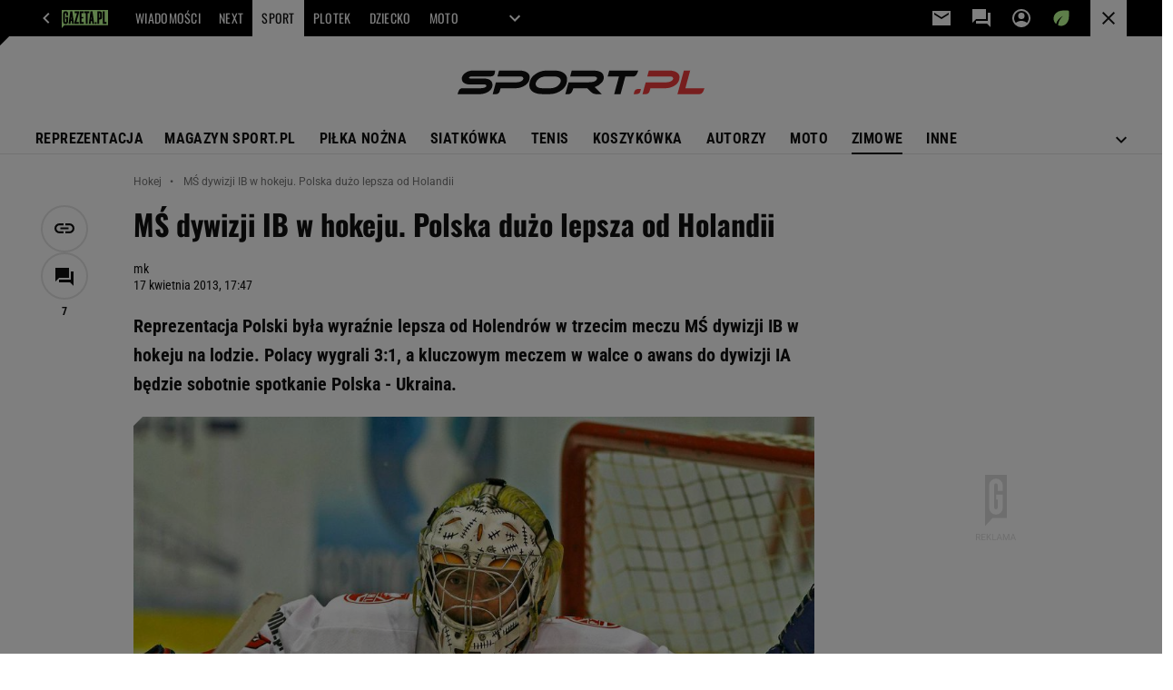

--- FILE ---
content_type: text/css
request_url: https://static.im-g.pl/static/sport/front/hpFeed/master/livedata-modules/production/hpsportelements.css?seed=asdf3403
body_size: 11425
content:
:host,:root{--vs-colors--lightest:rgba(60,60,60,0.26);--vs-colors--light:rgba(60,60,60,0.5);--vs-colors--dark:#333;--vs-colors--darkest:rgba(0,0,0,0.15);--vs-search-input-color:inherit;--vs-search-input-bg:#fff;--vs-search-input-placeholder-color:inherit;--vs-font-size:1rem;--vs-line-height:1.4;--vs-state-disabled-bg:#f8f8f8;--vs-state-disabled-color:var(--vs-colors--light);--vs-state-disabled-controls-color:var(--vs-colors--light);--vs-state-disabled-cursor:not-allowed;--vs-border-color:var(--vs-colors--lightest);--vs-border-width:1px;--vs-border-style:solid;--vs-border-radius:4px;--vs-actions-padding:4px 6px 0 3px;--vs-controls-color:var(--vs-colors--light);--vs-controls-size:1;--vs-controls--deselect-text-shadow:0 1px 0 #fff;--vs-selected-bg:#f0f0f0;--vs-selected-color:var(--vs-colors--dark);--vs-selected-border-color:var(--vs-border-color);--vs-selected-border-style:var(--vs-border-style);--vs-selected-border-width:var(--vs-border-width);--vs-dropdown-bg:#fff;--vs-dropdown-color:inherit;--vs-dropdown-z-index:1000;--vs-dropdown-min-width:160px;--vs-dropdown-max-height:350px;--vs-dropdown-box-shadow:0px 3px 6px 0px var(--vs-colors--darkest);--vs-dropdown-option-bg:#000;--vs-dropdown-option-color:var(--vs-dropdown-color);--vs-dropdown-option-padding:3px 20px;--vs-dropdown-option--active-bg:#5897fb;--vs-dropdown-option--active-color:#fff;--vs-dropdown-option--deselect-bg:#fb5858;--vs-dropdown-option--deselect-color:#fff;--vs-transition-timing-function:cubic-bezier(1,-0.115,0.975,0.855);--vs-transition-duration:150ms}.v-select{font-family:inherit;position:relative}.v-select,.v-select *{-webkit-box-sizing:border-box;box-sizing:border-box}:root{--vs-transition-timing-function:cubic-bezier(1,0.5,0.8,1);--vs-transition-duration:0.15s}@-webkit-keyframes vSelectSpinner{0%{-webkit-transform:rotate(0deg);transform:rotate(0deg)}to{-webkit-transform:rotate(1turn);transform:rotate(1turn)}}@keyframes vSelectSpinner{0%{-webkit-transform:rotate(0deg);transform:rotate(0deg)}to{-webkit-transform:rotate(1turn);transform:rotate(1turn)}}.vs__fade-enter-active,.vs__fade-leave-active{pointer-events:none;-webkit-transition:opacity var(--vs-transition-duration) var(--vs-transition-timing-function);transition:opacity var(--vs-transition-duration) var(--vs-transition-timing-function)}.vs__fade-enter,.vs__fade-leave-to{opacity:0}:root{--vs-disabled-bg:var(--vs-state-disabled-bg);--vs-disabled-color:var(--vs-state-disabled-color);--vs-disabled-cursor:var(--vs-state-disabled-cursor)}.vs--disabled .vs__clear,.vs--disabled .vs__dropdown-toggle,.vs--disabled .vs__open-indicator,.vs--disabled .vs__search,.vs--disabled .vs__selected{background-color:var(--vs-disabled-bg);cursor:var(--vs-disabled-cursor)}.v-select[dir=rtl] .vs__actions{padding:0 3px 0 6px}.v-select[dir=rtl] .vs__clear{margin-left:6px;margin-right:0}.v-select[dir=rtl] .vs__deselect{margin-left:0;margin-right:2px}.v-select[dir=rtl] .vs__dropdown-menu{text-align:right}.vs__dropdown-toggle{-webkit-appearance:none;-moz-appearance:none;appearance:none;background:var(--vs-search-input-bg);border:var(--vs-border-width) var(--vs-border-style) var(--vs-border-color);border-radius:var(--vs-border-radius);padding:0 0 4px;white-space:normal}.vs__dropdown-toggle,.vs__selected-options{display:-webkit-box;display:-ms-flexbox;display:flex}.vs__selected-options{-ms-flex-preferred-size:100%;flex-basis:100%;-webkit-box-flex:1;-ms-flex-positive:1;flex-grow:1;-ms-flex-wrap:wrap;flex-wrap:wrap;padding:0 2px;position:relative}.vs__actions{-webkit-box-align:center;-ms-flex-align:center;align-items:center;display:-webkit-box;display:-ms-flexbox;display:flex;padding:var(--vs-actions-padding)}.vs--searchable .vs__dropdown-toggle{cursor:text}.vs--unsearchable .vs__dropdown-toggle{cursor:pointer}.vs--open .vs__dropdown-toggle{border-bottom-color:transparent;border-bottom-left-radius:0;border-bottom-right-radius:0}.vs__open-indicator{fill:var(--vs-controls-color);-webkit-transform:scale(var(--vs-controls-size));transform:scale(var(--vs-controls-size));-webkit-transition:-webkit-transform var(--vs-transition-duration) var(--vs-transition-timing-function);transition:-webkit-transform var(--vs-transition-duration) var(--vs-transition-timing-function);transition:transform var(--vs-transition-duration) var(--vs-transition-timing-function);transition:transform var(--vs-transition-duration) var(--vs-transition-timing-function),-webkit-transform var(--vs-transition-duration) var(--vs-transition-timing-function);-webkit-transition-timing-function:var(--vs-transition-timing-function);transition-timing-function:var(--vs-transition-timing-function)}.vs--open .vs__open-indicator{-webkit-transform:rotate(180deg) scale(var(--vs-controls-size));transform:rotate(180deg) scale(var(--vs-controls-size))}.vs--loading .vs__open-indicator{opacity:0}.vs__clear{fill:var(--vs-controls-color);background-color:transparent;border:0;cursor:pointer;margin-right:8px;padding:0}.vs__dropdown-menu{background:var(--vs-dropdown-bg);border:var(--vs-border-width) var(--vs-border-style) var(--vs-border-color);border-radius:0 0 var(--vs-border-radius) var(--vs-border-radius);border-top-style:none;-webkit-box-shadow:var(--vs-dropdown-box-shadow);box-shadow:var(--vs-dropdown-box-shadow);-webkit-box-sizing:border-box;box-sizing:border-box;color:var(--vs-dropdown-color);display:block;left:0;list-style:none;margin:0;max-height:var(--vs-dropdown-max-height);min-width:var(--vs-dropdown-min-width);overflow-y:auto;padding:5px 0;position:absolute;text-align:left;top:calc(100% - var(--vs-border-width));width:100%;z-index:var(--vs-dropdown-z-index)}.vs__no-options{text-align:center}.vs__dropdown-option{clear:both;color:var(--vs-dropdown-option-color);cursor:pointer;display:block;line-height:1.42857143;padding:var(--vs-dropdown-option-padding);white-space:nowrap}.vs__dropdown-option--highlight{background:var(--vs-dropdown-option--active-bg);color:var(--vs-dropdown-option--active-color)}.vs__dropdown-option--deselect{background:var(--vs-dropdown-option--deselect-bg);color:var(--vs-dropdown-option--deselect-color)}.vs__dropdown-option--disabled{background:var(--vs-state-disabled-bg);color:var(--vs-state-disabled-color);cursor:var(--vs-state-disabled-cursor)}.vs__selected{-webkit-box-align:center;-ms-flex-align:center;align-items:center;background-color:var(--vs-selected-bg);border:var(--vs-selected-border-width) var(--vs-selected-border-style) var(--vs-selected-border-color);border-radius:var(--vs-border-radius);color:var(--vs-selected-color);display:-webkit-box;display:-ms-flexbox;display:flex;line-height:var(--vs-line-height);margin:4px 2px 0;padding:0 .25em;z-index:0}.vs__deselect{fill:var(--vs-controls-color);-webkit-appearance:none;-moz-appearance:none;appearance:none;background:none;border:0;cursor:pointer;display:-webkit-inline-box;display:-ms-inline-flexbox;display:inline-flex;margin-left:4px;padding:0;text-shadow:var(--vs-controls--deselect-text-shadow)}.vs--single .vs__selected{background-color:transparent;border-color:transparent}.vs--single.vs--loading .vs__selected,.vs--single.vs--open .vs__selected{opacity:.4;position:absolute}.vs--single.vs--searching .vs__selected{display:none}.vs__search::-webkit-search-cancel-button{display:none}.vs__search::-ms-clear,.vs__search::-webkit-search-decoration,.vs__search::-webkit-search-results-button,.vs__search::-webkit-search-results-decoration{display:none}.vs__search,.vs__search:focus{-webkit-appearance:none;-moz-appearance:none;appearance:none;background:none;border:1px solid transparent;border-left:none;-webkit-box-shadow:none;box-shadow:none;color:var(--vs-search-input-color);-webkit-box-flex:1;-ms-flex-positive:1;flex-grow:1;font-size:var(--vs-font-size);line-height:var(--vs-line-height);margin:4px 0 0;max-width:100%;outline:none;padding:0 7px;width:0;z-index:1}.vs__search::-moz-placeholder{color:var(--vs-search-input-placeholder-color)}.vs__search:-ms-input-placeholder{color:var(--vs-search-input-placeholder-color)}.vs__search::-webkit-input-placeholder{color:var(--vs-search-input-placeholder-color)}.vs__search::-ms-input-placeholder{color:var(--vs-search-input-placeholder-color)}.vs__search::placeholder{color:var(--vs-search-input-placeholder-color)}.vs--unsearchable .vs__search{opacity:1}.vs--unsearchable:not(.vs--disabled) .vs__search{cursor:pointer}.vs--single.vs--searching:not(.vs--open):not(.vs--loading) .vs__search{opacity:.2}.vs__spinner{-ms-flex-item-align:center;align-self:center;-webkit-animation:vSelectSpinner 1.1s linear infinite;animation:vSelectSpinner 1.1s linear infinite;border:.9em solid hsla(0,0%,39%,.1);border-left-color:rgba(60,60,60,.45);font-size:5px;opacity:0;overflow:hidden;text-indent:-9999em;-webkit-transform:translateZ(0) scale(var(--vs-controls--spinner-size,var(--vs-controls-size)));transform:translateZ(0) scale(var(--vs-controls--spinner-size,var(--vs-controls-size)));-webkit-transition:opacity .1s;transition:opacity .1s}.vs__spinner,.vs__spinner:after{border-radius:50%;height:5em;-webkit-transform:scale(var(--vs-controls--spinner-size,var(--vs-controls-size)));transform:scale(var(--vs-controls--spinner-size,var(--vs-controls-size)));width:5em}.vs--loading .vs__spinner{opacity:1}.swiper-container{margin-left:auto;margin-right:auto;position:relative;overflow:hidden;list-style:none;padding:0;z-index:1}.swiper-container-no-flexbox .swiper-slide{float:left}.swiper-container-vertical>.swiper-wrapper{-webkit-box-orient:vertical;-webkit-box-direction:normal;-webkit-flex-direction:column;-ms-flex-direction:column;flex-direction:column}.swiper-wrapper{position:relative;width:100%;height:100%;z-index:1;display:-webkit-box;display:-webkit-flex;display:-ms-flexbox;display:flex;-webkit-transition-property:-webkit-transform;transition-property:-webkit-transform;transition-property:transform;transition-property:transform,-webkit-transform;-webkit-box-sizing:content-box;box-sizing:content-box}.swiper-container-android .swiper-slide,.swiper-wrapper{-webkit-transform:translateZ(0);transform:translateZ(0)}.swiper-container-multirow>.swiper-wrapper{-webkit-flex-wrap:wrap;-ms-flex-wrap:wrap;flex-wrap:wrap}.swiper-container-free-mode>.swiper-wrapper{-webkit-transition-timing-function:ease-out;transition-timing-function:ease-out;margin:0 auto}.swiper-slide{-webkit-flex-shrink:0;-ms-flex-negative:0;flex-shrink:0;width:100%;height:100%;position:relative;-webkit-transition-property:-webkit-transform;transition-property:-webkit-transform;transition-property:transform;transition-property:transform,-webkit-transform}.swiper-slide-invisible-blank{visibility:hidden}.swiper-container-autoheight,.swiper-container-autoheight .swiper-slide{height:auto}.swiper-container-autoheight .swiper-wrapper{-webkit-box-align:start;-webkit-align-items:flex-start;-ms-flex-align:start;align-items:flex-start;-webkit-transition-property:height,-webkit-transform;transition-property:height,-webkit-transform;transition-property:transform,height;transition-property:transform,height,-webkit-transform}.swiper-container-3d{-webkit-perspective:1200px;perspective:1200px}.swiper-container-3d .swiper-cube-shadow,.swiper-container-3d .swiper-slide,.swiper-container-3d .swiper-slide-shadow-bottom,.swiper-container-3d .swiper-slide-shadow-left,.swiper-container-3d .swiper-slide-shadow-right,.swiper-container-3d .swiper-slide-shadow-top,.swiper-container-3d .swiper-wrapper{-webkit-transform-style:preserve-3d;transform-style:preserve-3d}.swiper-container-3d .swiper-slide-shadow-bottom,.swiper-container-3d .swiper-slide-shadow-left,.swiper-container-3d .swiper-slide-shadow-right,.swiper-container-3d .swiper-slide-shadow-top{position:absolute;left:0;top:0;width:100%;height:100%;pointer-events:none;z-index:10}.swiper-container-3d .swiper-slide-shadow-left{background-image:-webkit-linear-gradient(right,rgba(0,0,0,.5),transparent);background-image:-webkit-gradient(linear,right top,left top,from(rgba(0,0,0,.5)),to(transparent));background-image:linear-gradient(270deg,rgba(0,0,0,.5),transparent)}.swiper-container-3d .swiper-slide-shadow-right{background-image:-webkit-linear-gradient(left,rgba(0,0,0,.5),transparent);background-image:-webkit-gradient(linear,left top,right top,from(rgba(0,0,0,.5)),to(transparent));background-image:linear-gradient(90deg,rgba(0,0,0,.5),transparent)}.swiper-container-3d .swiper-slide-shadow-top{background-image:-webkit-linear-gradient(bottom,rgba(0,0,0,.5),transparent);background-image:-webkit-gradient(linear,left bottom,left top,from(rgba(0,0,0,.5)),to(transparent));background-image:linear-gradient(0deg,rgba(0,0,0,.5),transparent)}.swiper-container-3d .swiper-slide-shadow-bottom{background-image:-webkit-linear-gradient(top,rgba(0,0,0,.5),transparent);background-image:-webkit-gradient(linear,left top,left bottom,from(rgba(0,0,0,.5)),to(transparent));background-image:linear-gradient(180deg,rgba(0,0,0,.5),transparent)}.swiper-container-wp8-horizontal,.swiper-container-wp8-horizontal>.swiper-wrapper{-ms-touch-action:pan-y;touch-action:pan-y}.swiper-container-wp8-vertical,.swiper-container-wp8-vertical>.swiper-wrapper{-ms-touch-action:pan-x;touch-action:pan-x}.swiper-button-next,.swiper-button-prev{position:absolute;top:50%;width:27px;height:44px;margin-top:-22px;z-index:10;cursor:pointer;background-size:27px 44px;background-position:50%;background-repeat:no-repeat}.swiper-button-next.swiper-button-disabled,.swiper-button-prev.swiper-button-disabled{opacity:.35;cursor:auto;pointer-events:none}.swiper-button-prev,.swiper-container-rtl .swiper-button-next{background-image:url("data:image/svg+xml;charset=utf-8,%3Csvg xmlns='http://www.w3.org/2000/svg' viewBox='0 0 27 44'%3E%3Cpath d='M0 22L22 0l2.1 2.1L4.2 22l19.9 19.9L22 44 0 22z' fill='%23007aff'/%3E%3C/svg%3E");left:10px;right:auto}.swiper-button-next,.swiper-container-rtl .swiper-button-prev{background-image:url("data:image/svg+xml;charset=utf-8,%3Csvg xmlns='http://www.w3.org/2000/svg' viewBox='0 0 27 44'%3E%3Cpath d='M27 22L5 44l-2.1-2.1L22.8 22 2.9 2.1 5 0l22 22z' fill='%23007aff'/%3E%3C/svg%3E");right:10px;left:auto}.swiper-button-prev.swiper-button-white,.swiper-container-rtl .swiper-button-next.swiper-button-white{background-image:url("data:image/svg+xml;charset=utf-8,%3Csvg xmlns='http://www.w3.org/2000/svg' viewBox='0 0 27 44'%3E%3Cpath d='M0 22L22 0l2.1 2.1L4.2 22l19.9 19.9L22 44 0 22z' fill='%23fff'/%3E%3C/svg%3E")}.swiper-button-next.swiper-button-white,.swiper-container-rtl .swiper-button-prev.swiper-button-white{background-image:url("data:image/svg+xml;charset=utf-8,%3Csvg xmlns='http://www.w3.org/2000/svg' viewBox='0 0 27 44'%3E%3Cpath d='M27 22L5 44l-2.1-2.1L22.8 22 2.9 2.1 5 0l22 22z' fill='%23fff'/%3E%3C/svg%3E")}.swiper-button-prev.swiper-button-black,.swiper-container-rtl .swiper-button-next.swiper-button-black{background-image:url("data:image/svg+xml;charset=utf-8,%3Csvg xmlns='http://www.w3.org/2000/svg' viewBox='0 0 27 44'%3E%3Cpath d='M0 22L22 0l2.1 2.1L4.2 22l19.9 19.9L22 44 0 22z'/%3E%3C/svg%3E")}.swiper-button-next.swiper-button-black,.swiper-container-rtl .swiper-button-prev.swiper-button-black{background-image:url("data:image/svg+xml;charset=utf-8,%3Csvg xmlns='http://www.w3.org/2000/svg' viewBox='0 0 27 44'%3E%3Cpath d='M27 22L5 44l-2.1-2.1L22.8 22 2.9 2.1 5 0l22 22z'/%3E%3C/svg%3E")}.swiper-button-lock{display:none}.swiper-pagination{position:absolute;text-align:center;-webkit-transition:opacity .3s;transition:opacity .3s;-webkit-transform:translateZ(0);transform:translateZ(0);z-index:10}.swiper-pagination.swiper-pagination-hidden{opacity:0}.swiper-container-horizontal>.swiper-pagination-bullets,.swiper-pagination-custom,.swiper-pagination-fraction{bottom:10px;left:0;width:100%}.swiper-pagination-bullets-dynamic{overflow:hidden;font-size:0}.swiper-pagination-bullets-dynamic .swiper-pagination-bullet{-webkit-transform:scale(.33);-ms-transform:scale(.33);transform:scale(.33);position:relative}.swiper-pagination-bullets-dynamic .swiper-pagination-bullet-active,.swiper-pagination-bullets-dynamic .swiper-pagination-bullet-active-main{-webkit-transform:scale(1);-ms-transform:scale(1);transform:scale(1)}.swiper-pagination-bullets-dynamic .swiper-pagination-bullet-active-prev{-webkit-transform:scale(.66);-ms-transform:scale(.66);transform:scale(.66)}.swiper-pagination-bullets-dynamic .swiper-pagination-bullet-active-prev-prev{-webkit-transform:scale(.33);-ms-transform:scale(.33);transform:scale(.33)}.swiper-pagination-bullets-dynamic .swiper-pagination-bullet-active-next{-webkit-transform:scale(.66);-ms-transform:scale(.66);transform:scale(.66)}.swiper-pagination-bullets-dynamic .swiper-pagination-bullet-active-next-next{-webkit-transform:scale(.33);-ms-transform:scale(.33);transform:scale(.33)}.swiper-pagination-bullet{width:8px;height:8px;display:inline-block;border-radius:100%;background:#000;opacity:.2}button.swiper-pagination-bullet{border:none;margin:0;padding:0;-webkit-box-shadow:none;box-shadow:none;-webkit-appearance:none;-moz-appearance:none;appearance:none}.swiper-pagination-clickable .swiper-pagination-bullet{cursor:pointer}.swiper-pagination-bullet-active{opacity:1;background:#007aff}.swiper-container-vertical>.swiper-pagination-bullets{right:10px;top:50%;-webkit-transform:translate3d(0,-50%,0);transform:translate3d(0,-50%,0)}.swiper-container-vertical>.swiper-pagination-bullets .swiper-pagination-bullet{margin:6px 0;display:block}.swiper-container-vertical>.swiper-pagination-bullets.swiper-pagination-bullets-dynamic{top:50%;-webkit-transform:translateY(-50%);-ms-transform:translateY(-50%);transform:translateY(-50%);width:8px}.swiper-container-vertical>.swiper-pagination-bullets.swiper-pagination-bullets-dynamic .swiper-pagination-bullet{display:inline-block;-webkit-transition:top .2s,-webkit-transform .2s;transition:top .2s,-webkit-transform .2s;-webkit-transition:transform .2s,top .2s;transition:transform .2s,top .2s;-webkit-transition:transform .2s,top .2s,-webkit-transform .2s;transition:transform .2s,top .2s,-webkit-transform .2s}.swiper-container-horizontal>.swiper-pagination-bullets .swiper-pagination-bullet{margin:0 4px}.swiper-container-horizontal>.swiper-pagination-bullets.swiper-pagination-bullets-dynamic{left:50%;-webkit-transform:translateX(-50%);-ms-transform:translateX(-50%);transform:translateX(-50%);white-space:nowrap}.swiper-container-horizontal>.swiper-pagination-bullets.swiper-pagination-bullets-dynamic .swiper-pagination-bullet{-webkit-transition:left .2s,-webkit-transform .2s;transition:left .2s,-webkit-transform .2s;-webkit-transition:transform .2s,left .2s;transition:transform .2s,left .2s;-webkit-transition:transform .2s,left .2s,-webkit-transform .2s;transition:transform .2s,left .2s,-webkit-transform .2s}.swiper-container-horizontal.swiper-container-rtl>.swiper-pagination-bullets-dynamic .swiper-pagination-bullet{-webkit-transition:right .2s,-webkit-transform .2s;transition:right .2s,-webkit-transform .2s;-webkit-transition:transform .2s,right .2s;transition:transform .2s,right .2s;-webkit-transition:transform .2s,right .2s,-webkit-transform .2s;transition:transform .2s,right .2s,-webkit-transform .2s}.swiper-pagination-progressbar{background:rgba(0,0,0,.25);position:absolute}.swiper-pagination-progressbar .swiper-pagination-progressbar-fill{background:#007aff;position:absolute;left:0;top:0;width:100%;height:100%;-webkit-transform:scale(0);-ms-transform:scale(0);transform:scale(0);-webkit-transform-origin:left top;-ms-transform-origin:left top;transform-origin:left top}.swiper-container-rtl .swiper-pagination-progressbar .swiper-pagination-progressbar-fill{-webkit-transform-origin:right top;-ms-transform-origin:right top;transform-origin:right top}.swiper-container-horizontal>.swiper-pagination-progressbar,.swiper-container-vertical>.swiper-pagination-progressbar.swiper-pagination-progressbar-opposite{width:100%;height:4px;left:0;top:0}.swiper-container-horizontal>.swiper-pagination-progressbar.swiper-pagination-progressbar-opposite,.swiper-container-vertical>.swiper-pagination-progressbar{width:4px;height:100%;left:0;top:0}.swiper-pagination-white .swiper-pagination-bullet-active{background:#fff}.swiper-pagination-progressbar.swiper-pagination-white{background:hsla(0,0%,100%,.25)}.swiper-pagination-progressbar.swiper-pagination-white .swiper-pagination-progressbar-fill{background:#fff}.swiper-pagination-black .swiper-pagination-bullet-active{background:#000}.swiper-pagination-progressbar.swiper-pagination-black{background:rgba(0,0,0,.25)}.swiper-pagination-progressbar.swiper-pagination-black .swiper-pagination-progressbar-fill{background:#000}.swiper-pagination-lock{display:none}.swiper-scrollbar{border-radius:10px;position:relative;-ms-touch-action:none;background:rgba(0,0,0,.1)}.swiper-container-horizontal>.swiper-scrollbar{position:absolute;left:1%;bottom:3px;z-index:50;height:5px;width:98%}.swiper-container-vertical>.swiper-scrollbar{position:absolute;right:3px;top:1%;z-index:50;width:5px;height:98%}.swiper-scrollbar-drag{height:100%;width:100%;position:relative;background:rgba(0,0,0,.5);border-radius:10px;left:0;top:0}.swiper-scrollbar-cursor-drag{cursor:move}.swiper-scrollbar-lock{display:none}.swiper-zoom-container{width:100%;height:100%;display:-webkit-box;display:-webkit-flex;display:-ms-flexbox;display:flex;-webkit-box-pack:center;-webkit-justify-content:center;-ms-flex-pack:center;justify-content:center;-webkit-box-align:center;-webkit-align-items:center;-ms-flex-align:center;align-items:center;text-align:center}.swiper-zoom-container>canvas,.swiper-zoom-container>img,.swiper-zoom-container>svg{max-width:100%;max-height:100%;-o-object-fit:contain;object-fit:contain}.swiper-slide-zoomed{cursor:move}.swiper-lazy-preloader{width:42px;height:42px;position:absolute;left:50%;top:50%;margin-left:-21px;margin-top:-21px;z-index:10;-webkit-transform-origin:50%;-ms-transform-origin:50%;transform-origin:50%;-webkit-animation:swiper-preloader-spin 1s steps(12) infinite;animation:swiper-preloader-spin 1s steps(12) infinite}.swiper-lazy-preloader:after{display:block;content:"";width:100%;height:100%;background-image:url("data:image/svg+xml;charset=utf-8,%3Csvg viewBox='0 0 120 120' xmlns='http://www.w3.org/2000/svg' xmlns:xlink='http://www.w3.org/1999/xlink'%3E%3Cdefs%3E%3Cpath id='a' stroke='%236c6c6c' stroke-width='11' stroke-linecap='round' d='M60 7v20'/%3E%3C/defs%3E%3Cuse xlink:href='%23a' opacity='.27'/%3E%3Cuse xlink:href='%23a' opacity='.27' transform='rotate(30 60 60)'/%3E%3Cuse xlink:href='%23a' opacity='.27' transform='rotate(60 60 60)'/%3E%3Cuse xlink:href='%23a' opacity='.27' transform='rotate(90 60 60)'/%3E%3Cuse xlink:href='%23a' opacity='.27' transform='rotate(120 60 60)'/%3E%3Cuse xlink:href='%23a' opacity='.27' transform='rotate(150 60 60)'/%3E%3Cuse xlink:href='%23a' opacity='.37' transform='rotate(180 60 60)'/%3E%3Cuse xlink:href='%23a' opacity='.46' transform='rotate(210 60 60)'/%3E%3Cuse xlink:href='%23a' opacity='.56' transform='rotate(240 60 60)'/%3E%3Cuse xlink:href='%23a' opacity='.66' transform='rotate(270 60 60)'/%3E%3Cuse xlink:href='%23a' opacity='.75' transform='rotate(300 60 60)'/%3E%3Cuse xlink:href='%23a' opacity='.85' transform='rotate(330 60 60)'/%3E%3C/svg%3E");background-position:50%;background-size:100%;background-repeat:no-repeat}.swiper-lazy-preloader-white:after{background-image:url("data:image/svg+xml;charset=utf-8,%3Csvg viewBox='0 0 120 120' xmlns='http://www.w3.org/2000/svg' xmlns:xlink='http://www.w3.org/1999/xlink'%3E%3Cdefs%3E%3Cpath id='a' stroke='%23fff' stroke-width='11' stroke-linecap='round' d='M60 7v20'/%3E%3C/defs%3E%3Cuse xlink:href='%23a' opacity='.27'/%3E%3Cuse xlink:href='%23a' opacity='.27' transform='rotate(30 60 60)'/%3E%3Cuse xlink:href='%23a' opacity='.27' transform='rotate(60 60 60)'/%3E%3Cuse xlink:href='%23a' opacity='.27' transform='rotate(90 60 60)'/%3E%3Cuse xlink:href='%23a' opacity='.27' transform='rotate(120 60 60)'/%3E%3Cuse xlink:href='%23a' opacity='.27' transform='rotate(150 60 60)'/%3E%3Cuse xlink:href='%23a' opacity='.37' transform='rotate(180 60 60)'/%3E%3Cuse xlink:href='%23a' opacity='.46' transform='rotate(210 60 60)'/%3E%3Cuse xlink:href='%23a' opacity='.56' transform='rotate(240 60 60)'/%3E%3Cuse xlink:href='%23a' opacity='.66' transform='rotate(270 60 60)'/%3E%3Cuse xlink:href='%23a' opacity='.75' transform='rotate(300 60 60)'/%3E%3Cuse xlink:href='%23a' opacity='.85' transform='rotate(330 60 60)'/%3E%3C/svg%3E")}@-webkit-keyframes swiper-preloader-spin{to{-webkit-transform:rotate(1turn);transform:rotate(1turn)}}@keyframes swiper-preloader-spin{to{-webkit-transform:rotate(1turn);transform:rotate(1turn)}}.swiper-container .swiper-notification{position:absolute;left:0;top:0;pointer-events:none;opacity:0;z-index:-1000}.swiper-container-fade.swiper-container-free-mode .swiper-slide{-webkit-transition-timing-function:ease-out;transition-timing-function:ease-out}.swiper-container-fade .swiper-slide{pointer-events:none;-webkit-transition-property:opacity;transition-property:opacity}.swiper-container-fade .swiper-slide .swiper-slide{pointer-events:none}.swiper-container-fade .swiper-slide-active,.swiper-container-fade .swiper-slide-active .swiper-slide-active{pointer-events:auto}.swiper-container-cube{overflow:visible}.swiper-container-cube .swiper-slide{pointer-events:none;-webkit-backface-visibility:hidden;backface-visibility:hidden;z-index:1;visibility:hidden;-webkit-transform-origin:0 0;-ms-transform-origin:0 0;transform-origin:0 0;width:100%;height:100%}.swiper-container-cube .swiper-slide .swiper-slide{pointer-events:none}.swiper-container-cube.swiper-container-rtl .swiper-slide{-webkit-transform-origin:100% 0;-ms-transform-origin:100% 0;transform-origin:100% 0}.swiper-container-cube .swiper-slide-active,.swiper-container-cube .swiper-slide-active .swiper-slide-active{pointer-events:auto}.swiper-container-cube .swiper-slide-active,.swiper-container-cube .swiper-slide-next,.swiper-container-cube .swiper-slide-next+.swiper-slide,.swiper-container-cube .swiper-slide-prev{pointer-events:auto;visibility:visible}.swiper-container-cube .swiper-slide-shadow-bottom,.swiper-container-cube .swiper-slide-shadow-left,.swiper-container-cube .swiper-slide-shadow-right,.swiper-container-cube .swiper-slide-shadow-top{z-index:0;-webkit-backface-visibility:hidden;backface-visibility:hidden}.swiper-container-cube .swiper-cube-shadow{position:absolute;left:0;bottom:0;width:100%;height:100%;background:#000;opacity:.6;-webkit-filter:blur(50px);filter:blur(50px);z-index:0}.swiper-container-flip{overflow:visible}.swiper-container-flip .swiper-slide{pointer-events:none;-webkit-backface-visibility:hidden;backface-visibility:hidden;z-index:1}.swiper-container-flip .swiper-slide .swiper-slide{pointer-events:none}.swiper-container-flip .swiper-slide-active,.swiper-container-flip .swiper-slide-active .swiper-slide-active{pointer-events:auto}.swiper-container-flip .swiper-slide-shadow-bottom,.swiper-container-flip .swiper-slide-shadow-left,.swiper-container-flip .swiper-slide-shadow-right,.swiper-container-flip .swiper-slide-shadow-top{z-index:0;-webkit-backface-visibility:hidden;backface-visibility:hidden}.swiper-container-coverflow .swiper-wrapper{-ms-perspective:1200px}.event[data-v-fa1ea0d6]{margin:0 10px 20px 10px;color:#222!important;height:100px;padding:0 10px;min-width:120px;border:1px solid #eee;border-radius:2px;display:-webkit-box;display:-ms-flexbox;display:flex;-webkit-box-orient:vertical;-webkit-box-direction:normal;-ms-flex-direction:column;flex-direction:column;-webkit-box-pack:justify;-ms-flex-pack:justify;justify-content:space-between;-webkit-transition:all .2s ease-in;transition:all .2s ease-in}.event[data-v-fa1ea0d6]:first-child{margin-left:0}@media (max-width:960px){.event[data-v-fa1ea0d6]:first-child{margin-left:15px}}.event[data-v-fa1ea0d6]:after,.event[data-v-fa1ea0d6]:before{content:"";display:block}.event .sportType[data-v-fa1ea0d6]{font-size:12px;letter-spacing:.12px;color:#666;font-weight:500}.event div[data-v-fa1ea0d6]{font-size:12px}.event .logoCell[data-v-fa1ea0d6]{padding-right:10px}.event .name[data-v-fa1ea0d6]{font-weight:500;letter-spacing:.16px;font-size:16px;padding-right:20px;line-height:19px}.event .score[data-v-fa1ea0d6]{font-weight:900;letter-spacing:.16px;line-height:20px}.event[data-v-fa1ea0d6]:hover{text-decoration:none!important}.logo[data-v-fa1ea0d6]{max-width:20px;max-height:20px}.swiper-slide[data-v-fa1ea0d6]{overflow:hidden;width:auto}svg[data-v-fa1ea0d6]{width:20px;height:20px}.LivescoreWynikomat[data-v-1ac2be31]{font-family:Roboto,sans-serif;background-color:#fff}@media (min-width:960px){.LivescoreWynikomat[data-v-1ac2be31]{margin-top:25px;margin-bottom:43px}}.eventWithUrl[data-v-1ac2be31]{cursor:pointer!important}.eventWithUrl[data-v-1ac2be31]:hover{-webkit-box-shadow:0 0 11px rgba(33,33,33,.2);box-shadow:0 0 11px rgba(33,33,33,.2)}.eventBlank[data-v-1ac2be31]{cursor:default;margin:0 10px 20px 10px;width:120px!important;height:102px}.eventBlank[data-v-1ac2be31]:after,.eventBlank[data-v-1ac2be31]:before{content:"";display:block}.topSide[data-v-1ac2be31]{display:-webkit-box;display:-ms-flexbox;display:flex;-webkit-box-align:end;-ms-flex-align:end;align-items:flex-end;height:24px;margin-top:20px;margin-bottom:20px}.topSide a[data-v-1ac2be31]{display:-webkit-box;display:-ms-flexbox;display:flex;-webkit-box-align:center;-ms-flex-align:center;align-items:center;padding:0 12px}.topSide .button[data-v-1ac2be31]{cursor:pointer;background:#444;color:#fff;font-size:13px;font-weight:700;height:24px;border-radius:100px;margin:0 5px;border:none;padding:0 12px}.topSide .button.disabled[data-v-1ac2be31]{cursor:inherit;opacity:.8}.topSide .button[data-v-1ac2be31]:focus{outline:none}@media (max-width:960px){.topSide .button[data-v-1ac2be31]{display:none}}.topSide .redBg[data-v-1ac2be31]{background-color:#f03c3c}.topSide .bold[data-v-1ac2be31]{font-weight:700}.bottomSide[data-v-1ac2be31]{display:-webkit-box;display:-ms-flexbox;display:flex;-webkit-box-pack:center;-ms-flex-pack:center;justify-content:center;-webkit-box-align:center;-ms-flex-align:center;align-items:center}@media (min-width:960px){.bottomSide[data-v-1ac2be31]{display:none}}.bottomSide .button[data-v-1ac2be31]{cursor:pointer;background:#444;color:#fff;font-size:12px;font-weight:400;padding:5px 15px;border-radius:100px;margin:0 5px;border:none;-webkit-box-align:center;-ms-flex-align:center;align-items:center;display:-webkit-box;display:-ms-flexbox;display:flex;-webkit-box-pack:center;-ms-flex-pack:center;justify-content:center}.bottomSide .button.disabled[data-v-1ac2be31]{cursor:inherit;opacity:.8}.bottomSide .button[data-v-1ac2be31]:focus{outline:none}.bottomSide .redBg[data-v-1ac2be31]{background-color:#f03c3c}.bottomSide .bold[data-v-1ac2be31]{font-weight:700}.active[data-v-1ac2be31]{color:red}a[data-v-1ac2be31],a[data-v-1ac2be31]:hover{color:#000;background:transparent;text-decoration:none}.isDisabled[data-v-1ac2be31]{cursor:default!important;text-decoration:none}.arrowDown[data-v-1ac2be31]{width:24px;height:24px}.swiper-container[data-v-1ac2be31]{max-width:100%;min-height:100px}.swiper-container .arrow--left[data-v-1ac2be31],.swiper-container .arrow--right[data-v-1ac2be31]{height:24px;width:24px;right:5px;left:auto;border-radius:50%;font-size:22px;line-height:25px;text-align:center;color:#fff;background-color:#444;position:absolute;top:calc(50% - 12.5px)}.swiper-container .arrow--left[data-v-1ac2be31]{right:auto;left:5px;-webkit-transform:rotate(180deg);transform:rotate(180deg)}.swiper-container .swiper-button-next[data-v-1ac2be31],.swiper-container .swiper-button-prev[data-v-1ac2be31]{background:none;top:0;height:100%;margin-top:0;width:37px}.swiper-container .swiper-button-next[data-v-1ac2be31]:focus,.swiper-container .swiper-button-prev[data-v-1ac2be31]:focus{outline:none}.swiper-container .swiper-button-next[data-v-1ac2be31]{right:0;background:-webkit-gradient(linear,left top,right top,from(hsla(0,0%,100%,0)),to(#fff));background:linear-gradient(90deg,hsla(0,0%,100%,0) 0,#fff)}.swiper-container .swiper-button-prev[data-v-1ac2be31]{left:0;background:-webkit-gradient(linear,left top,right top,from(#fff),to(hsla(0,0%,100%,0)));background:linear-gradient(90deg,#fff 0,hsla(0,0%,100%,0))}.swiper-container .swiper-button-disabled[data-v-1ac2be31]{display:none}.categorySelect[data-v-1ac2be31]{display:inline-block;min-width:auto;height:28px;margin-bottom:10px}@media (min-width:960px){.categorySelect[data-v-1ac2be31]{margin-bottom:10px}}.categorySelect[data-v-1ac2be31] .vs--single.vs--open,.categorySelect[data-v-1ac2be31] .vs__selected{position:static!important;opacity:1;padding-right:0;margin-right:0}.categorySelect[data-v-1ac2be31] .vs__selected{font-weight:800;font-size:20px;letter-spacing:0;margin-bottom:0;padding-bottom:0;padding-left:0;margin-top:0;padding-top:0;color:#222}@media (max-width:960px){.categorySelect[data-v-1ac2be31] .vs__selected{margin-left:10px}}.categorySelect[data-v-1ac2be31] .vs__dropdown-menu{-webkit-box-shadow:0 0 12px rgba(0,0,0,.6)!important;box-shadow:0 0 12px rgba(0,0,0,.6)!important;border-radius:12px!important}.categorySelect[data-v-1ac2be31] .vs__dropdown-toggle{padding:10px 10px 10px 0!important;line-height:40px!important;border:none!important}.categorySelect[data-v-1ac2be31] .vs__search::-webkit-input-placeholder{cursor:pointer!important;background:#fff;border:none;color:#222;border-radius:0;font-size:14px;font-weight:400;line-height:1;margin-left:0;padding-left:0;padding-right:0}.categorySelect[data-v-1ac2be31] .vs__search::-moz-placeholder{cursor:pointer!important;background:#fff;border:none;color:#222;border-radius:0;font-size:14px;font-weight:400;line-height:1;margin-left:0;padding-left:0;padding-right:0}.categorySelect[data-v-1ac2be31] .vs__search:-ms-input-placeholder{cursor:pointer!important;background:#fff;border:none;color:#222;border-radius:0;font-size:14px;font-weight:400;line-height:1;margin-left:0;padding-left:0;padding-right:0}.categorySelect[data-v-1ac2be31] .vs__search::-ms-input-placeholder{cursor:pointer!important;background:#fff;border:none;color:#222;border-radius:0;font-size:14px;font-weight:400;line-height:1;margin-left:0;padding-left:0;padding-right:0}.categorySelect[data-v-1ac2be31] .vs__dropdown-menu,.categorySelect[data-v-1ac2be31] .vs__dropdown-toggle,.categorySelect[data-v-1ac2be31] .vs__search,.categorySelect[data-v-1ac2be31] .vs__search::placeholder{cursor:pointer!important;background:#fff;border:none;color:#222;border-radius:0;font-size:14px;font-weight:400;line-height:1;margin-left:0;padding-left:0;padding-right:0}.categorySelect[data-v-1ac2be31] .dropDown{padding-left:22px}.categorySelect[data-v-1ac2be31] .dropDownIcon{padding-right:6px;line-height:19px}.categorySelect[data-v-1ac2be31] .active{font-weight:700;margin-left:-22px}.categorySelect[data-v-1ac2be31] .dropDownLabel{font-size:14px;line-height:16px;color:#222}.categorySelect[data-v-1ac2be31] .vs__dropdown-toggle{padding:0}.categorySelect[data-v-1ac2be31] .vs__dropdown-option{padding:0 0 0 10px;color:#000;font-size:16px;line-height:2}.categorySelect[data-v-1ac2be31] .vs__dropdown-menu{border-radius:5px}.categorySelect[data-v-1ac2be31] .vs__dropdown-option--highlight{background:#fff}.categorySelect[data-v-1ac2be31] .vs__open-indicator{fill:#000}.olympicDisciplineSelect[data-v-1ac2be31]{display:block;width:170px;min-width:170px;font-size:12px;font-weight:500;border-radius:15px;background-color:#eee}.olympicDisciplineSelect[data-v-1ac2be31] .vs__dropdown-menu{min-height:385px}.olympicDisciplineSelect[data-v-1ac2be31] .vs__dropdown-toggle{padding:0;border:none}.olympicDisciplineSelect[data-v-1ac2be31] .vs__selected-options{height:24px}.olympicDisciplineSelect[data-v-1ac2be31] .vs__selected{white-space:nowrap;margin:0;padding:10px;height:24px}.olympicDisciplineSelect[data-v-1ac2be31] .vs__actions{padding:0 0 0;margin-right:5px}.customizeBottom[data-v-1ac2be31]{display:-webkit-box;display:-ms-flexbox;display:flex;-webkit-box-pack:start;-ms-flex-pack:start;justify-content:flex-start;overflow-y:hidden;-ms-scroll-snap-type:y mandatory;scroll-snap-type:y mandatory;scrollbar-width:none;scroll-padding:50%;margin-left:10px}@media (min-width:960px){.customizeBottom[data-v-1ac2be31]{display:none}}.customizeBottom[data-v-1ac2be31]::-webkit-scrollbar{display:none}.customizeBottom .timetable[data-v-1ac2be31]{display:-webkit-box;display:-ms-flexbox;display:flex;scroll-snap-align:start;width:140px;height:25px}.customizeBottom .timetable .button[data-v-1ac2be31]{font-family:Roboto,sans-serif;font-size:12px;font-weight:400;padding:5px 12px;width:120px}.customizeBottom .classifications[data-v-1ac2be31]{display:-webkit-box;display:-ms-flexbox;display:flex;scroll-snap-align:start;width:160px;height:25px}.customizeBottom .classifications .button[data-v-1ac2be31]{font-family:Roboto,sans-serif;font-size:12px;font-weight:400;padding:5px 12px;width:148px}.customizeBottom .result[data-v-1ac2be31]{width:160px}.customizeBottom .result a[data-v-1ac2be31]{height:25px}.customizeBottom .result .button[data-v-1ac2be31]{display:-webkit-box;display:-ms-flexbox;display:flex;padding:0 12px;width:155px;white-space:nowrap}.eventStripeVersus[data-v-572c9b22]{display:-webkit-box;display:-ms-flexbox;display:flex;-webkit-box-pack:center;-ms-flex-pack:center;justify-content:center;-webkit-box-align:center;-ms-flex-align:center;align-items:center;width:px;height:50px;background:#fff;text-decoration:none;color:#222;font-size:13px;line-height:15px;font-family:Roboto,sans-serif;border-left:3px solid transparent;padding:0 5px}.eventStripeVersus[data-v-572c9b22]:hover{color:#222!important;text-decoration:none!important}.eventStripeVersus[data-v-572c9b22]:nth-child(2n){background-color:#f5f5f5}.eventStripeVersus[data-v-572c9b22]:last-child:nth-child(odd){border-bottom:1px solid #eee}.firstParticipant[data-v-572c9b22],.secondParticipant[data-v-572c9b22]{width:100%;display:-webkit-box;display:-ms-flexbox;display:flex;-webkit-box-align:center;-ms-flex-align:center;align-items:center}.firstParticipantLogo[data-v-572c9b22]{width:20px;height:20px;margin-left:6px;-o-object-fit:contain;object-fit:contain}.firstParticipant[data-v-572c9b22]{-webkit-box-pack:end;-ms-flex-pack:end;justify-content:flex-end}.secondParticipantLogo[data-v-572c9b22]{width:20px;height:20px;margin-right:6px;-o-object-fit:contain;object-fit:contain}.firstParticipantName[data-v-572c9b22],.secondParticipantName[data-v-572c9b22]{width:92px;white-space:nowrap;overflow:hidden;text-overflow:ellipsis}.firstParticipantName[data-v-572c9b22]{text-align:right;padding-left:5px;-webkit-box-sizing:border-box;box-sizing:border-box}.secondParticipantName[data-v-572c9b22]{padding-right:5px;-webkit-box-sizing:border-box;box-sizing:border-box}.centerSquare[data-v-572c9b22]{width:60px;text-align:center}.score[data-v-572c9b22]{font-size:14px;line-height:16px;font-family:Roboto,sans-serif;font-weight:900;width:60px}.additionalInformation[data-v-572c9b22]{font-size:11px;line-height:13px;font-family:Roboto,sans-serif;color:#666}.logoEmpty[data-v-572c9b22]{width:20px;height:20px}.date[data-v-77634486]{color:#666;font-size:12px;font-weight:500;text-align:center;margin:20px 0 10px 0;text-transform:capitalize}.container[data-v-77634486]{width:100%}.headerTimetable[data-v-77634486]{text-decoration:none;display:-webkit-box;display:-ms-flexbox;display:flex;-webkit-box-pack:center;-ms-flex-pack:center;justify-content:center;-webkit-box-align:center;-ms-flex-align:center;align-items:center;font-size:16px;margin:0 10px 10px 10px;font-weight:900!important;color:#222!important;padding-top:20px}.swiper-button-next[data-v-77634486]:after,.swiper-button-prev[data-v-77634486]:after{content:""}.swiper-button-next[data-v-77634486],.swiper-button-prev[data-v-77634486]{background:none;top:0;margin-top:0;width:19px;height:19px;position:relative}.swiper-button-next[data-v-77634486]:focus,.swiper-button-prev[data-v-77634486]:focus{outline:none}.swiper-button-next[data-v-77634486]{right:0}.swiper-button-prev[data-v-77634486]{left:0}.swiper-button-disabled[data-v-77634486]{display:none}.arrow--left[data-v-77634486],.arrow--right[data-v-77634486]{height:29px;width:19px;background-color:#fff;position:relative;margin-top:7px}.arrow--left[data-v-77634486]{right:auto;-webkit-transform:rotate(180deg);transform:rotate(180deg);left:0}svg[data-v-77634486]{fill:#999;width:19px;height:29px}.swiper-header[data-v-77634486]{position:relative;width:100%;-webkit-box-pack:center;-ms-flex-pack:center;justify-content:center;margin:auto;text-align:center}.swiper-header[data-v-77634486],.tableStripe[data-v-51bd7e12]{display:-webkit-box;display:-ms-flexbox;display:flex;-webkit-box-align:center;-ms-flex-align:center;align-items:center}.tableStripe[data-v-51bd7e12]{-webkit-box-pack:start;-ms-flex-pack:start;justify-content:flex-start;width:300px}.container[data-v-51bd7e12]{display:grid;grid-template-columns:30px 26px 1fr 30px 60px 30px;grid-template-rows:50px;-webkit-box-align:center;-ms-flex-align:center;align-items:center;font-size:13px;font-weight:400;line-height:15px;letter-spacing:.13px;color:#222}.container[data-v-51bd7e12]:nth-child(2n){background-color:#f5f5f5}.logo[data-v-51bd7e12]{width:20px;height:20px;-o-object-fit:contain;object-fit:contain;margin-right:5px}.index[data-v-51bd7e12]{text-align:center}.name[data-v-51bd7e12]{color:#222;text-decoration:none;white-space:nowrap;overflow:hidden;text-overflow:ellipsis;text-align:left}.points[data-v-51bd7e12]{font-weight:900}.logoEmpty[data-v-51bd7e12]{width:20px;height:20px}.container[data-v-4bb480d0]{width:100%}.menu__table[data-v-4bb480d0]{font-size:16px;line-height:19px;letter-spacing:.16px;color:#222;text-align:center;font-weight:900}.headerTable[data-v-4bb480d0]{display:grid;grid-template-columns:30px 60px 30px;-webkit-box-pack:end;-ms-flex-pack:end;justify-content:flex-end;color:#999;font-size:13px;font-weight:400;letter-spacing:.13px;text-align:center;margin-top:30px}.titleTable[data-v-4bb480d0]{font-size:16px;line-height:19px;letter-spacing:.16px;color:#222;text-align:center;font-weight:900;display:-webkit-box;display:-ms-flexbox;display:flex;-webkit-box-pack:center;-ms-flex-pack:center;justify-content:center;margin-top:10px}.titleTable__link[data-v-4bb480d0]{color:#222;text-decoration:none;margin:20px 20px 0 10px}a[data-v-60cd2772]:hover{color:#222!important;text-decoration:none!important}.isRTCLink[data-v-60cd2772]{text-decoration:underline;background:#fff}.isRTCLink[data-v-60cd2772]:nth-child(2n){background-color:#f5f5f5}@media (min-width:960px){.isRTCLink[data-v-60cd2772]{background:#efefef;text-decoration:none!important;-webkit-box-shadow:2px 2px 4px #b7b7b7;box-shadow:2px 2px 4px #b7b7b7;margin-bottom:7px;-webkit-transition:all .2s ease-in-out;transition:all .2s ease-in-out}.isRTCLink[data-v-60cd2772]:nth-child(2n){background-color:#efefef}.isRTCLink[data-v-60cd2772]:hover{color:#000!important;text-decoration:none!important;background:#d8d8d8;text-decoration:none;-webkit-transform:scale(1.03);transform:scale(1.03);-webkit-box-shadow:2px 2px 3px #b7b7b7;box-shadow:2px 2px 3px #b7b7b7}}.defaultStripe[data-v-60cd2772]{background:#fff;text-decoration:none}.defaultStripe[data-v-60cd2772]:nth-child(2n){background-color:#f5f5f5}.EventStripe[data-v-60cd2772]{position:relative;display:-webkit-box;display:-ms-flexbox;display:flex;-webkit-box-align:center;-ms-flex-align:center;align-items:center;height:70px;padding:0 10px;color:#222}.EventStripe[data-v-60cd2772]:before{position:absolute;content:"";display:block;width:100%;height:100%;opacity:0;left:0;top:0;z-index:-1}.EventStripe[data-v-60cd2772]:hover:before{opacity:1;z-index:9}.EventStripe .team[data-v-60cd2772]{-webkit-box-flex:1;-ms-flex:1;flex:1;display:-webkit-box;display:-ms-flexbox;display:flex;-webkit-box-align:center;-ms-flex-align:center;align-items:center;font-size:14px}.EventStripe .team.home[data-v-60cd2772]{-webkit-box-ordinal-group:2;-ms-flex-order:1;order:1;text-align:right;overflow:hidden}.EventStripe .team.home .team__name[data-v-60cd2772]{font-size:13px}.EventStripe .team.home .team__img[data-v-60cd2772]{-o-object-fit:contain;object-fit:contain;margin-left:5px}.EventStripe .team.home .team__empty[data-v-60cd2772]{width:25px;height:25px;margin-left:5px}.EventStripe .team.away[data-v-60cd2772]{-webkit-box-ordinal-group:4;-ms-flex-order:3;order:3;overflow:hidden}.EventStripe .team.away .team__name[data-v-60cd2772]{font-size:13px;-webkit-box-ordinal-group:3;-ms-flex-order:2;order:2}.EventStripe .team.away .smallTeamName[data-v-60cd2772]{font-size:13px}.EventStripe .team.away .team__img[data-v-60cd2772]{-o-object-fit:contain;object-fit:contain;-webkit-box-ordinal-group:2;-ms-flex-order:1;order:1;margin-right:5px}.EventStripe .team.away .team__empty[data-v-60cd2772]{width:25px;height:25px;margin-right:5px}.EventStripe .team.winner .team__name[data-v-60cd2772]{font-weight:900}.EventStripe .team__img[data-v-60cd2772],.EventStripe .team__name[data-v-60cd2772]{display:inline-block}.EventStripe .team__img[data-v-60cd2772]{height:20px;width:20px}.EventStripe .team__name[data-v-60cd2772]{-webkit-box-flex:1;-ms-flex:1;flex:1;white-space:nowrap;overflow:hidden;text-overflow:ellipsis;font-size:18px;line-height:21px}.EventStripe .team .smallTeamName[data-v-60cd2772]{font-size:13px}.EventStripe .result[data-v-60cd2772]{-webkit-box-ordinal-group:3;-ms-flex-order:2;order:2;text-align:center;width:75px}.EventStripe .score[data-v-60cd2772]{line-height:1;font-weight:900;display:inline-block;font-size:16px}.EventStripe .date[data-v-60cd2772]{display:block;line-height:1;font-size:11px;color:#666}@media (min-width:960px){.EventStripe[data-v-60cd2772]:not(.mobile){height:70px}.EventStripe:not(.mobile) .team[data-v-60cd2772]{font-size:15px}.EventStripe:not(.mobile) .team.home .team__empty[data-v-60cd2772],.EventStripe:not(.mobile) .team.home .team__img[data-v-60cd2772]{margin-left:15px}.EventStripe:not(.mobile) .team.away .team__empty[data-v-60cd2772],.EventStripe:not(.mobile) .team.away .team__img[data-v-60cd2772]{margin-right:15px}.EventStripe:not(.mobile) .team__img[data-v-60cd2772]{width:30px;height:30px}.EventStripe:not(.mobile) .team__name[data-v-60cd2772]{font-size:14px;line-height:16px}.EventStripe:not(.mobile) .result[data-v-60cd2772]{width:145px}.EventStripe:not(.mobile) .score[data-v-60cd2772]{font-size:18px;line-height:21px}.EventStripe:not(.mobile) .date[data-v-60cd2772]{font-size:12px;line-height:14px}}.EventStripe[data-v-60cd2772]:last-child:nth-child(odd){border-bottom:1px solid #eee}.eventStripeVersusBig[data-v-2f2ebfd5]{display:-webkit-box;display:-ms-flexbox;display:flex;-webkit-box-pack:center;-ms-flex-pack:center;justify-content:center;-webkit-box-align:center;-ms-flex-align:center;align-items:center;width:100%;height:70px;background:#fff;text-decoration:none;color:#222;font-size:13px;line-height:15px;font-family:Roboto,sans-serif;border-left:3px solid transparent;padding:0 5px;-webkit-box-sizing:border-box;box-sizing:border-box}.eventStripeVersusBig[data-v-2f2ebfd5]:hover{color:#222!important;text-decoration:none!important}.eventStripeVersusBig[data-v-2f2ebfd5]:nth-child(odd){background-color:#f5f5f5}.eventStripeVersusBig[data-v-2f2ebfd5]:last-child:nth-child(2n){border-bottom:1px solid #eee}.firstParticipant[data-v-2f2ebfd5],.secondParticipant[data-v-2f2ebfd5]{display:-webkit-box;display:-ms-flexbox;display:flex;-webkit-box-align:center;-ms-flex-align:center;align-items:center}.firstParticipantLogo[data-v-2f2ebfd5]{width:20px;height:20px;margin-left:6px;-o-object-fit:contain;object-fit:contain}.firstParticipant[data-v-2f2ebfd5]{-webkit-box-pack:end;-ms-flex-pack:end;justify-content:flex-end}.secondParticipantLogo[data-v-2f2ebfd5]{width:20px;height:20px;margin-right:6px;-o-object-fit:contain;object-fit:contain}.firstParticipantName[data-v-2f2ebfd5],.secondParticipantName[data-v-2f2ebfd5]{width:192px;white-space:nowrap;overflow:hidden;text-overflow:ellipsis}@media (max-width:750px){.firstParticipantName[data-v-2f2ebfd5],.secondParticipantName[data-v-2f2ebfd5]{width:92px}}.firstParticipantName[data-v-2f2ebfd5]{text-align:right;padding-left:5px;-webkit-box-sizing:border-box;box-sizing:border-box;font-size:13px}.secondParticipantName[data-v-2f2ebfd5]{padding-right:5px;-webkit-box-sizing:border-box;box-sizing:border-box;font-size:13px}.centerSquare[data-v-2f2ebfd5]{width:145px;text-align:center}.score[data-v-2f2ebfd5]{font-size:18px;line-height:16px;font-family:Roboto,sans-serif;font-weight:900}.additionalInformation[data-v-2f2ebfd5]{font-size:12px;line-height:13px;font-family:Roboto,sans-serif;color:#666}.logoEmpty[data-v-2f2ebfd5]{width:20px;height:20px}.link[data-v-2f6f25d2]{background:#fff;text-decoration:none;display:-webkit-box;display:-ms-flexbox;display:flex;display:block}.link[data-v-2f6f25d2]:nth-child(odd){background-color:#f5f5f5}.link .eventInfo[data-v-2f6f25d2]{padding:0 16px;display:-webkit-box;display:-ms-flexbox;display:flex;-webkit-box-align:center;-ms-flex-align:center;align-items:center;-webkit-box-pack:justify;-ms-flex-pack:justify;justify-content:space-between;min-height:70px}.link .eventInfo[data-v-2f6f25d2]:last-child:nth-child(odd){border-bottom:1px solid #eee}.link .date[data-v-2f6f25d2]{width:20%;color:#666;font-size:12px;line-height:14px;letter-spacing:.12;margin-right:5px}.link .competitionName[data-v-2f6f25d2],.link .name[data-v-2f6f25d2]{font-size:13px;line-height:16px;color:#333;width:40%}.link .name[data-v-2f6f25d2]{text-align:right}.link .participants[data-v-2f6f25d2]{font-size:12px;line-height:16px;color:#999;min-height:70px;display:-webkit-box;display:-ms-flexbox;display:flex;-webkit-box-align:center;-ms-flex-align:center;align-items:center;-webkit-box-pack:justify;-ms-flex-pack:justify;justify-content:space-between;margin:0 16px;border-top:1px solid #eee}@media (min-width:960px){.link .participants[data-v-2f6f25d2]{font-size:14px}}.link .comma[data-v-2f6f25d2]{padding-right:5px}.link .rank[data-v-2f6f25d2]{border:1px solid #999;border-radius:50%;min-width:14px;width:14px;min-height:14px;height:14px;margin-right:6px;display:-webkit-box;display:-ms-flexbox;display:flex;-webkit-box-pack:center;-ms-flex-pack:center;justify-content:center;-webkit-box-align:end;-ms-flex-align:end;align-items:flex-end;font-size:10px}@media (min-width:960px){.link .rank[data-v-2f6f25d2]{min-width:15px;width:15px;min-height:15px;height:15px}}.link .participantsContainer[data-v-2f6f25d2]{display:-webkit-box;display:-ms-flexbox;display:flex;-webkit-box-flex:1;-ms-flex:1 0;flex:1 0;-webkit-box-align:center;-ms-flex-align:center;align-items:center;margin-right:5px}.link .competitionName[data-v-2f6f25d2],.link .name[data-v-2f6f25d2]{font-size:14px;line-height:16px;letter-spacing:.16px;color:#222}@media (min-width:960px){.link .competitionName[data-v-2f6f25d2],.link .name[data-v-2f6f25d2]{font-size:16px;line-height:19px}}.mx-icon-double-left:after,.mx-icon-double-left:before,.mx-icon-double-right:after,.mx-icon-double-right:before,.mx-icon-left:before,.mx-icon-right:before{content:"";position:relative;top:-1px;display:inline-block;width:10px;height:10px;vertical-align:middle;border-style:solid;border-color:currentColor;border-width:2px 0 0 2px;border-radius:1px;-webkit-box-sizing:border-box;box-sizing:border-box;-webkit-transform-origin:center;transform-origin:center;-webkit-transform:rotate(-45deg) scale(.7);transform:rotate(-45deg) scale(.7)}.mx-icon-double-left:after{left:-4px}.mx-icon-double-right:before{left:4px}.mx-icon-double-right:after,.mx-icon-double-right:before,.mx-icon-right:before{-webkit-transform:rotate(135deg) scale(.7);transform:rotate(135deg) scale(.7)}.mx-btn{-webkit-box-sizing:border-box;box-sizing:border-box;line-height:1;font-size:14px;font-weight:500;padding:7px 15px;margin:0;cursor:pointer;background-color:transparent;outline:none;border:1px solid rgba(0,0,0,.1);border-radius:4px;color:#73879c;white-space:nowrap}.mx-btn:hover{border-color:#1284e7;color:#1284e7}.mx-btn.disabled,.mx-btn:disabled{color:#ccc;cursor:not-allowed}.mx-btn-text{border:0;padding:0 4px;text-align:left;line-height:inherit}.mx-scrollbar{height:100%}.mx-scrollbar:hover .mx-scrollbar-track{opacity:1}.mx-scrollbar-wrap{height:100%;overflow-x:hidden;overflow-y:auto}.mx-scrollbar-track{position:absolute;top:2px;right:2px;bottom:2px;width:6px;z-index:1;border-radius:4px;opacity:0;-webkit-transition:opacity .24s ease-out;transition:opacity .24s ease-out}.mx-scrollbar-track .mx-scrollbar-thumb{position:absolute;width:100%;height:0;cursor:pointer;border-radius:inherit;background-color:rgba(144,147,153,.3);-webkit-transition:background-color .3s;transition:background-color .3s}.mx-zoom-in-down-enter-active,.mx-zoom-in-down-leave-active{opacity:1;-webkit-transform:scaleY(1);transform:scaleY(1);-webkit-transition:opacity .3s cubic-bezier(.23,1,.32,1),-webkit-transform .3s cubic-bezier(.23,1,.32,1);transition:opacity .3s cubic-bezier(.23,1,.32,1),-webkit-transform .3s cubic-bezier(.23,1,.32,1);transition:transform .3s cubic-bezier(.23,1,.32,1),opacity .3s cubic-bezier(.23,1,.32,1);transition:transform .3s cubic-bezier(.23,1,.32,1),opacity .3s cubic-bezier(.23,1,.32,1),-webkit-transform .3s cubic-bezier(.23,1,.32,1);-webkit-transform-origin:center top;transform-origin:center top}.mx-zoom-in-down-enter,.mx-zoom-in-down-enter-from,.mx-zoom-in-down-leave-to{opacity:0;-webkit-transform:scaleY(0);transform:scaleY(0)}.mx-datepicker{position:relative;display:inline-block;width:210px}.mx-datepicker svg{width:1em;height:1em;vertical-align:-.15em;fill:currentColor;overflow:hidden}.mx-datepicker-range{width:320px}.mx-datepicker-inline{width:auto}.mx-input-wrapper{position:relative}.mx-input{display:inline-block;-webkit-box-sizing:border-box;box-sizing:border-box;width:100%;height:34px;padding:6px 30px;padding-left:10px;font-size:14px;line-height:1.4;color:#555;background-color:#fff;border:1px solid #ccc;border-radius:4px;-webkit-box-shadow:inset 0 1px 1px rgba(0,0,0,.075);box-shadow:inset 0 1px 1px rgba(0,0,0,.075)}.mx-input:focus,.mx-input:hover{border-color:#409aff}.mx-input.disabled,.mx-input:disabled{color:#ccc;background-color:#f3f3f3;border-color:#ccc;cursor:not-allowed}.mx-input:focus{outline:none}.mx-input::-ms-clear{display:none}.mx-icon-calendar,.mx-icon-clear{position:absolute;top:50%;right:8px;-webkit-transform:translateY(-50%);transform:translateY(-50%);font-size:16px;line-height:1;color:rgba(0,0,0,.5);vertical-align:middle}.mx-icon-clear{cursor:pointer}.mx-icon-clear:hover{color:rgba(0,0,0,.8)}.mx-datepicker-main{font:14px/1.5 Helvetica Neue,Helvetica,Arial,Microsoft Yahei,sans-serif;color:#73879c;background-color:#fff;border:1px solid #e8e8e8}.mx-datepicker-popup{position:absolute;margin-top:1px;margin-bottom:1px;-webkit-box-shadow:0 6px 12px rgba(0,0,0,.175);box-shadow:0 6px 12px rgba(0,0,0,.175);z-index:2001}.mx-datepicker-sidebar{float:left;-webkit-box-sizing:border-box;box-sizing:border-box;width:100px;padding:6px;overflow:auto}.mx-datepicker-sidebar+.mx-datepicker-content{margin-left:100px;border-left:1px solid #e8e8e8}.mx-datepicker-body{position:relative;-webkit-user-select:none;-moz-user-select:none;-ms-user-select:none;user-select:none}.mx-btn-shortcut{display:block;padding:0 6px;line-height:24px}.mx-range-wrapper{display:-webkit-box;display:-ms-flexbox;display:flex}@media(max-width:750px){.mx-range-wrapper{-webkit-box-orient:vertical;-webkit-box-direction:normal;-ms-flex-direction:column;flex-direction:column}}.mx-datepicker-header{padding:6px 8px;border-bottom:1px solid #e8e8e8}.mx-datepicker-footer{padding:6px 8px;text-align:right;border-top:1px solid #e8e8e8}.mx-calendar{-webkit-box-sizing:border-box;box-sizing:border-box;width:248px;padding:6px 12px}.mx-calendar+.mx-calendar{border-left:1px solid #e8e8e8}.mx-calendar-header,.mx-time-header{-webkit-box-sizing:border-box;box-sizing:border-box;height:34px;line-height:34px;text-align:center;overflow:hidden}.mx-btn-icon-double-left,.mx-btn-icon-left{float:left}.mx-btn-icon-double-right,.mx-btn-icon-right{float:right}.mx-calendar-header-label{font-size:14px}.mx-calendar-decade-separator{margin:0 2px}.mx-calendar-decade-separator:after{content:"~"}.mx-calendar-content{position:relative;height:224px;-webkit-box-sizing:border-box;box-sizing:border-box}.mx-calendar-content .cell{cursor:pointer}.mx-calendar-content .cell:hover{color:#73879c;background-color:#f3f9fe}.mx-calendar-content .cell.active{color:#fff;background-color:#1284e7}.mx-calendar-content .cell.hover-in-range,.mx-calendar-content .cell.in-range{color:#73879c;background-color:#dbedfb}.mx-calendar-content .cell.disabled{cursor:not-allowed;color:#ccc;background-color:#f3f3f3}.mx-calendar-week-mode .mx-date-row{cursor:pointer}.mx-calendar-week-mode .mx-date-row:hover{background-color:#f3f9fe}.mx-calendar-week-mode .mx-date-row.mx-active-week{background-color:#dbedfb}.mx-calendar-week-mode .mx-date-row .cell.active,.mx-calendar-week-mode .mx-date-row .cell:hover{color:inherit;background-color:transparent}.mx-week-number{opacity:.5}.mx-table{table-layout:fixed;border-collapse:separate;border-spacing:0;width:100%;height:100%;-webkit-box-sizing:border-box;box-sizing:border-box;text-align:center}.mx-table th{font-weight:500}.mx-table td,.mx-table th{padding:0;vertical-align:middle}.mx-table-date td,.mx-table-date th{height:32px;font-size:12px}.mx-table-date .today{color:#2a90e9}.mx-table-date .cell.not-current-month{color:#ccc;background:none}.mx-time{-webkit-box-flex:1;-ms-flex:1;flex:1;width:224px;background:#fff}.mx-time+.mx-time{border-left:1px solid #e8e8e8}.mx-calendar-time{position:absolute;top:0;left:0;width:100%;height:100%}.mx-time-header{border-bottom:1px solid #e8e8e8}.mx-time-content{height:224px;-webkit-box-sizing:border-box;box-sizing:border-box;overflow:hidden}.mx-time-columns{display:-webkit-box;display:-ms-flexbox;display:flex;width:100%;height:100%;overflow:hidden}.mx-time-column{-webkit-box-flex:1;-ms-flex:1;flex:1;position:relative;border-left:1px solid #e8e8e8;text-align:center}.mx-time-column:first-child{border-left:0}.mx-time-column .mx-time-list{margin:0;padding:0;list-style:none}.mx-time-column .mx-time-list:after{content:"";display:block;height:192px}.mx-time-column .mx-time-item{cursor:pointer;font-size:12px;height:32px;line-height:32px}.mx-time-column .mx-time-item:hover{color:#73879c;background-color:#f3f9fe}.mx-time-column .mx-time-item.active{color:#1284e7;background-color:transparent;font-weight:700}.mx-time-column .mx-time-item.disabled{cursor:not-allowed;color:#ccc;background-color:#f3f3f3}.mx-time-option{cursor:pointer;padding:8px 10px;font-size:14px;line-height:20px}.mx-time-option:hover{color:#73879c;background-color:#f3f9fe}.mx-time-option.active{color:#1284e7;background-color:transparent;font-weight:700}.mx-time-option.disabled{cursor:not-allowed;color:#ccc;background-color:#f3f3f3}.picker[data-v-6ee27448] .mx-input{display:contents}.picker[data-v-6ee27448] .mx-input-wrapper{margin-bottom:4px}.picker[data-v-6ee27448]{width:30px}.pickerWrapper[data-v-6ee27448]{cursor:pointer;text-decoration:underline}@media (min-width:960px){.pickerWrapper[data-v-6ee27448]{padding-left:10px}}@media (max-width:960px){.pickerWrapper[data-v-6ee27448]{margin:7px 0;text-align:center}}.bold[data-v-3698b5be]{font-weight:700}.dateWrapper[data-v-3698b5be]{display:-webkit-box;display:-ms-flexbox;display:flex}.day[data-v-3698b5be],.week[data-v-3698b5be]{cursor:pointer}.button[data-v-6760a011]{padding:5px 10px;background:#e42b38;border:1px solid #e42b38;margin:2px 3px;display:inline-block;text-decoration:none;color:#fff;-webkit-transition:all .3s ease-in-out;transition:all .3s ease-in-out;-webkit-box-shadow:2px 2px 4px #b7b7b7;box-shadow:2px 2px 4px #b7b7b7;outline:none}@media (min-width:960px){.button[data-v-6760a011]:hover{color:#e42b38;background:#fff;border:1px solid #e42b38;cursor:pointer}}.wrapper[data-v-8c431fa6]{width:100%;padding:20px 0;min-height:1000px}.dateWrapper[data-v-8c431fa6]{display:-webkit-box;display:-ms-flexbox;display:flex}@media (max-width:960px){.dateWrapper[data-v-8c431fa6]{margin-bottom:10px;text-align:center}}.isDisabled[data-v-8c431fa6]{cursor:default!important;text-decoration:none}.event[data-v-8c431fa6]{cursor:pointer}.event[data-v-8c431fa6]:hover{text-decoration:none!important}@media (max-width:960px){.dateWrapper[data-v-8c431fa6]{-webkit-box-orient:vertical;-webkit-box-direction:normal;-ms-flex-direction:column;flex-direction:column;-webkit-box-pack:center;-ms-flex-pack:center;justify-content:center;margin-bottom:10px}}@media (max-width:960px){.pickerWrapper[data-v-8c431fa6]{margin:5px 0;text-align:center}}.top[data-v-8c431fa6]{display:-webkit-box;display:-ms-flexbox;display:flex;-ms-flex-wrap:wrap;flex-wrap:wrap;-webkit-box-pack:justify;-ms-flex-pack:justify;justify-content:space-between;margin-bottom:25px;font-size:14px}@media (max-width:960px){.top[data-v-8c431fa6]{-webkit-box-pack:center;-ms-flex-pack:center;justify-content:center}}.bottom[data-v-8c431fa6]{margin-top:20px}.pagination[data-v-8c431fa6]{display:-webkit-box;display:-ms-flexbox;display:flex;-webkit-box-pack:end;-ms-flex-pack:end;justify-content:flex-end;width:100%}@media (max-width:960px){.pagination[data-v-8c431fa6]{-webkit-box-pack:center;-ms-flex-pack:center;justify-content:center}}.title[data-v-8c431fa6]{font-size:14px;line-height:16px;color:#222;font-weight:700;margin-bottom:20px}@media (max-width:960px){.title[data-v-8c431fa6]{padding:0 15px}}.league[data-v-8c431fa6]{margin-top:30px}.round[data-v-8c431fa6]{margin-top:20px}.dayOrWeekWrap[data-v-8c431fa6],.topDate[data-v-8c431fa6]{margin-right:10px;white-space:nowrap}.dayOrWeekWrap[data-v-8c431fa6]{margin-left:10px}@media (min-width:960px){.dayOrWeekWrap[data-v-8c431fa6]{margin-left:0}}@media only screen and (max-width:420px){.dayOrWeekWrap[data-v-8c431fa6]{margin-left:0}}.flatpickr[data-v-8c431fa6]{margin-right:10px;white-space:nowrap;text-decoration:underline}@media only screen and (max-width:420px){.flatpickr[data-v-8c431fa6]{margin-right:0}}.emptyTimetable[data-v-8c431fa6]{text-align:center}.a,.b,.e{fill:none}.a{opacity:.1}.b{stroke:#222}.c{fill:#222}.d{stroke:none}.link[data-v-019e9b29]{background:#fff;text-decoration:none;padding:0 10px;display:block;cursor:pointer}.link[data-v-019e9b29]:nth-child(2n){background-color:#f5f5f5}.link[data-v-019e9b29]:last-child:nth-child(odd){border-bottom:1px solid #eee}.link[data-v-019e9b29]:hover{text-decoration:none!important}.link .eventInfo[data-v-019e9b29]{display:grid;grid-template-columns:50px 1fr .5fr;-webkit-box-align:center;-ms-flex-align:center;align-items:center;min-height:50px}.link .hour[data-v-019e9b29]{color:#666;font-size:13px;line-height:16px}.link .competitionName[data-v-019e9b29],.link .name[data-v-019e9b29]{font-size:13px;line-height:16px;color:#333}.link .name[data-v-019e9b29]{text-align:right}.link .participants[data-v-019e9b29]{font-size:13px;line-height:15px;color:#999;padding:16px 0;display:-webkit-box;display:-ms-flexbox;display:flex;-webkit-box-align:center;-ms-flex-align:center;align-items:center;-ms-flex-wrap:wrap;flex-wrap:wrap;border-top:1px solid #eee}.link .comma[data-v-019e9b29]{padding-right:5px}.description[data-v-019e9b29]{color:#999;font-weight:500}.participantsContainer[data-v-019e9b29]{display:-webkit-box;display:-ms-flexbox;display:flex}.participantsContainer svg[data-v-019e9b29]{width:16px;height:16px}.participantsContainer .nameParticipant[data-v-019e9b29]{font-size:13px;color:#222;white-space:nowrap;margin-right:10px}.participantsContainer .rank[data-v-019e9b29]{margin-right:6px}.date[data-v-6dc8c0e7]{color:#666;font-size:12px;font-weight:500;text-align:center;margin:20px 0 10px 0;text-transform:capitalize}.isDisabled[data-v-6dc8c0e7]{cursor:default;text-decoration:none}.container[data-v-6dc8c0e7]{width:100%}.headerTimetable[data-v-6dc8c0e7]{font-size:16px;text-align:center;margin:40px 0 20px 0;font-weight:900!important;color:#222!important}.tableName[data-v-6dc8c0e7]{font-size:16px;line-height:19px;letter-spacing:.16px;color:#222;text-align:center;font-weight:900;margin-bottom:30px;margin-top:30px}.timetable[data-v-00b1dc73]{text-transform:capitalize;text-align:center}.timetable__header[data-v-00b1dc73]{font-size:16px;letter-spacing:.16px;font-weight:900!important;color:#222!important;margin:0}.timetable__breadcrumb[data-v-00b1dc73]{color:#222;font-size:12px;font-weight:700;margin:30px 0 15px 0;letter-spacing:.12px}.timetable__container[data-v-00b1dc73]{padding:20px 0}.timetable__events--versus[data-v-00b1dc73] .firstParticipantLogo,.timetable__events--versus[data-v-00b1dc73] .secondParticipantLogo{border-radius:50%;border:1px solid #eee}.timetable[data-v-00b1dc73]{width:100%}.timetable__events--individual .link[data-v-00b1dc73]:nth-child(odd),.timetable__events--versus .link[data-v-00b1dc73]:nth-child(odd){background-color:#f5f5f5}.timetable__events--individual .link[data-v-00b1dc73]:nth-child(2n),.timetable__events--versus .link[data-v-00b1dc73]:nth-child(2n){background-color:#fff}.timetable__events--individual .link[data-v-00b1dc73]:nth-child(2n):last-child,.timetable__events--versus .link[data-v-00b1dc73]:nth-child(2n):last-child{border-bottom:1px solid #eee}.swiper__header[data-v-00b1dc73]{position:relative;display:-webkit-box;display:-ms-flexbox;display:flex;width:100%;-webkit-box-pack:center;-ms-flex-pack:center;justify-content:center;-webkit-box-align:center;-ms-flex-align:center;align-items:center}.swiper__header--text[data-v-00b1dc73]{font-size:14px;letter-spacing:.14px;margin:0;font-weight:500!important;color:#222!important}.swiper-button-next[data-v-00b1dc73]:after,.swiper-button-prev[data-v-00b1dc73]:after{content:""}.swiper-button-next[data-v-00b1dc73],.swiper-button-prev[data-v-00b1dc73]{background:none;top:0;margin-top:0;width:19px;height:19px;position:relative}.swiper-button-next[data-v-00b1dc73]:focus,.swiper-button-prev[data-v-00b1dc73]:focus{outline:none}.swiper-button-next[data-v-00b1dc73]{right:0}.swiper-button-prev[data-v-00b1dc73]{left:0}.arrow--left[data-v-00b1dc73],.arrow--right[data-v-00b1dc73]{height:19px;width:19px;background-color:#fff;position:relative}.arrow--left[data-v-00b1dc73]{right:auto;-webkit-transform:rotate(180deg);transform:rotate(180deg);left:0}svg[data-v-00b1dc73]{fill:#999;width:19px;height:19px}.btn__container[data-v-00b1dc73]{display:-webkit-box;display:-ms-flexbox;display:flex}.btn__more[data-v-00b1dc73]{background-color:#444;color:#fff;font-size:13px;font-weight:700;text-align:center;border-radius:12px;text-decoration:none;display:inline-block;width:-webkit-fit-content;width:-moz-fit-content;width:fit-content;padding:5px 12px;margin:25px auto;vertical-align:middle}.rowClassification[data-v-3a7bae2f]{display:grid;grid-template-columns:40px 1fr 40px 60px;-webkit-box-align:center;-ms-flex-align:center;align-items:center;min-height:50px;-webkit-box-sizing:border-box;box-sizing:border-box;width:100%;color:#222;font:400 13px/15px Roboto,sans-serif}.rowClassification[data-v-3a7bae2f]:nth-child(2n){background-color:#f5f5f5}.rowClassification[data-v-3a7bae2f]:nth-child(odd):last-child{border-bottom:1px solid #f5f5f5}.rowClassification__rank[data-v-3a7bae2f]{text-align:center}.rowClassification__points[data-v-3a7bae2f]{text-align:right;padding-right:16px}.rowClassification__flagImg[data-v-3a7bae2f]{width:30px;height:30px;border-radius:50%;margin-right:10px;border:1px solid #eee}.rowClassification__national[data-v-3a7bae2f],.rowClassification__points[data-v-3a7bae2f]{letter-spacing:.16px}.rowClassification__points[data-v-3a7bae2f]{font-weight:600}.rowClassification__national img[data-v-3a7bae2f]{width:16px;height:16px}.classification .tableName[data-v-e0bc2946]{font-size:16px;line-height:19px;letter-spacing:.16px;color:#222;text-align:center;font-weight:900;margin-bottom:30px;margin-top:30px}.classification .headerTable[data-v-e0bc2946]{font-size:13px;letter-spacing:.13px;color:#999;text-align:center;margin-bottom:10px;width:60px;margin-right:0;margin-left:auto}.table__container[data-v-88e59050]{width:100%;text-align:center}.table__container .container[data-v-88e59050]{grid-template-columns:30px 26px 1fr 30px 30px 30px 40px}.table__column[data-v-88e59050]{display:grid;grid-template-columns:30px 30px 30px 40px;-webkit-box-pack:end;-ms-flex-pack:end;justify-content:flex-end;color:#999;font-size:13px;font-weight:400;letter-spacing:.13px;text-align:center;margin-top:30px;margin-bottom:10px}.table__header[data-v-88e59050]{font-size:16px;line-height:19px;letter-spacing:.16px;color:#222;text-align:center;font-weight:900;display:-webkit-box;display:-ms-flexbox;display:flex;-webkit-box-pack:center;-ms-flex-pack:center;justify-content:center}.table__header--link[data-v-88e59050]{color:#222;text-decoration:none;margin:20px 20px 0 10px}.table__row>.container[data-v-88e59050]:nth-child(odd){background-color:#f5f5f5}.table__row>.container[data-v-88e59050]:nth-child(2n){background-color:transparent}.table__row>.container.tableStripe__extra[data-v-88e59050]{border-bottom:1px solid #eee;background-color:#f5f5f5}.table__row>.container[data-v-88e59050]:nth-child(10){border-bottom:1px solid #eee}.tableStripe[data-v-88e59050] .logo{border-radius:50%}.tableStripe[data-v-88e59050] :last-child{font-weight:700}.btn__more[data-v-88e59050]{background-color:#444;color:#fff;font-size:13px;font-weight:700;text-align:center;border-radius:12px;text-decoration:none;display:inline-block;width:-webkit-fit-content;width:-moz-fit-content;width:fit-content;padding:5px 12px;margin:25px auto}.separator[data-v-88e59050]{display:-webkit-box;display:-ms-flexbox;display:flex;-webkit-box-pack:center;-ms-flex-pack:center;justify-content:center;height:30px;-ms-flex-line-pack:center;align-content:center;-webkit-box-align:center;-ms-flex-align:center;align-items:center}.circle[data-v-88e59050]{width:3px;height:3px;border-radius:50%;background-color:#999;display:block;margin-right:3px}.title[data-v-4555b5df]{font-size:19px!important;font-weight:700!important;text-align:center!important}.tournamentTimetableBox[data-v-4555b5df]{margin-bottom:40px;margin-top:20px;background-color:#fff}.header[data-v-4555b5df]{display:-webkit-box;display:-ms-flexbox;display:flex}.tab[data-v-4555b5df]{width:100%;text-align:center;border-bottom:2px solid #efefef;font:400 16px/43px Arial,sans-serif;-webkit-transition:color .5s ease-in;transition:color .5s ease-in;cursor:pointer;color:#999;position:relative;text-transform:uppercase}.tab[data-v-4555b5df]:hover{color:#e42b36}.active[data-v-4555b5df]{color:#e42b36;font-weight:700;position:relative}.active[data-v-4555b5df]:after{content:"";position:absolute;display:block;bottom:-2px;left:0;width:100%;height:3px;background:#e42b36}@-webkit-keyframes fadeIn{0%{background:transparent}to{background:rgba(0,0,0,.7)}}@keyframes fadeIn{0%{background:transparent}to{background:rgba(0,0,0,.7)}}.openMenuMobile{height:100%;overflow:hidden}.menuMobile{position:relative;bottom:0;left:0;z-index:1000}@media screen and (min-width:960px){.menuMobile{display:none}}.menuMobile .menuMobile__closeBtn{position:absolute;top:-2px;right:0;padding:20px;z-index:11}.menuMobile .menuMobile__nav{display:-webkit-box;display:-ms-flexbox;display:flex;-webkit-box-pack:center;-ms-flex-pack:center;justify-content:center;margin-right:15px;text-align:right;color:#222;font-weight:400;font-size:14px;line-height:16px;height:16px;text-decoration:none;position:fixed;font-family:Roboto,sans-serif;background-color:#fff;width:100%;height:50px;-webkit-box-shadow:0 -3px 6px rgba(0,0,0,.2);box-shadow:0 -3px 6px rgba(0,0,0,.2);bottom:0;left:0}.menuMobile .navBasic{-webkit-box-align:center;-ms-flex-align:center;align-items:center;margin-right:15px;font-style:italic}.menuMobile .navWithBtn{z-index:5;-ms-flex-pack:distribute;justify-content:space-around;-webkit-box-align:end;-ms-flex-align:end;align-items:flex-end;font-weight:500}.menuMobile .navText{margin:4px 0;font-size:12px;color:#222;line-height:14px;font-weight:400}.menuMobile .menuMobile__navEl{display:-webkit-box;display:-ms-flexbox;display:flex;-webkit-box-orient:vertical;-webkit-box-direction:normal;-ms-flex-direction:column;flex-direction:column;-webkit-box-align:center;-ms-flex-align:center;align-items:center;-webkit-box-flex:1;-ms-flex-positive:1;flex-grow:1;-ms-flex-preferred-size:0;flex-basis:0;text-decoration:none}.menuMobile .menuMobile__navEl svg{fill:#222}.menuMobile .menuMobile__title{white-space:nowrap;margin-right:6px}.menuMobile .menuMobile__logo{display:-webkit-box;display:-ms-flexbox;display:flex}.menuMobile .menuMobile__logo svg{max-height:16px;width:auto}.menuMobile .menuMobile__arrow svg{max-height:16px;width:auto;fill:#f03c3c}.menuMobile .menuContent{position:fixed;display:block;height:100%;width:100%;top:0;left:0;-webkit-transform:scale(0);transform:scale(0);z-index:1;overflow:auto}.menuMobile .menuContent .modal{-webkit-transition:-webkit-transform .3s cubic-bezier(.165,.84,.44,1);transition:-webkit-transform .3s cubic-bezier(.165,.84,.44,1);transition:transform .3s cubic-bezier(.165,.84,.44,1);transition:transform .3s cubic-bezier(.165,.84,.44,1),-webkit-transform .3s cubic-bezier(.165,.84,.44,1)}.menuMobile .menuContent .modal .tableName:first-child{padding-top:20px;margin:20px 0 30px 0}.menuMobile .menuContent .modal .headerTimetable{margin:0 10px}.menuMobile .menuContent .modal .headerTable{grid-template-columns:48px 56px 50px}.menuMobile .menuContent .modal .swiper-button-next,.menuMobile .menuContent .modal .swiper-button-prev{padding-top:18px}.menuMobile .menuContent .modal .arrow--left,.menuMobile .menuContent .modal .arrow--right{-webkit-box-align:start;-ms-flex-align:start;align-items:flex-start;margin-top:0}.menuMobile .menuContent .modal .container{width:100%;grid-template-columns:30px 26px 1fr 48px 56px 50px}.menuMobile .menuContent .modal.modalOlympic .container{grid-template-columns:30px 26px 1fr 30px 30px 30px 40px!important;width:100%}.menuMobile .menuContent.openModal{-webkit-transform:scale(1);transform:scale(1);z-index:10;overflow:auto}.menuMobile .menuContent.openModal .modalBackground{overflow:auto;background:transparent;-webkit-animation:fadeIn .6s cubic-bezier(.165,.84,.44,1) forwards;animation:fadeIn .6s cubic-bezier(.165,.84,.44,1) forwards}.menuMobile .menuContent.openModal .modalBackground .modal{position:relative;background-color:#fff;-webkit-transform:translateY(12vh);transform:translateY(12vh);border-top-right-radius:30px;border-top-left-radius:30px;opacity:1;min-height:88vh}.menuMobile .menuContent.closeModal .modal{-webkit-transform:translateY(100vh);transform:translateY(100vh)}.menuMobile .menuContent.closeModal .close{display:none}.menuMobile .modalBackground{position:fixed;width:100%;height:100%;background:rgba(0,0,0,.7)}.menuMobile .tableName{padding-right:45px;padding-left:20px}